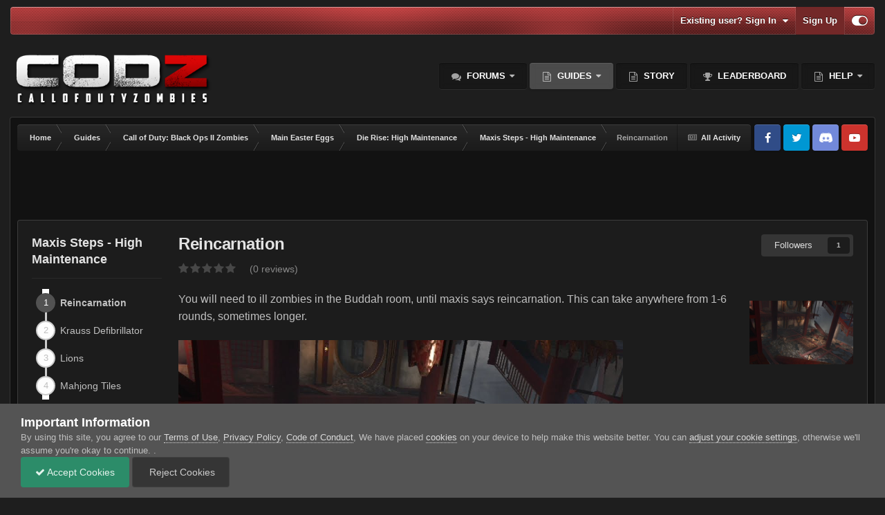

--- FILE ---
content_type: text/html; charset=utf-8
request_url: https://www.google.com/recaptcha/api2/aframe
body_size: 256
content:
<!DOCTYPE HTML><html><head><meta http-equiv="content-type" content="text/html; charset=UTF-8"></head><body><script nonce="lhaH6EeWm-0DpLIV-2d9uQ">/** Anti-fraud and anti-abuse applications only. See google.com/recaptcha */ try{var clients={'sodar':'https://pagead2.googlesyndication.com/pagead/sodar?'};window.addEventListener("message",function(a){try{if(a.source===window.parent){var b=JSON.parse(a.data);var c=clients[b['id']];if(c){var d=document.createElement('img');d.src=c+b['params']+'&rc='+(localStorage.getItem("rc::a")?sessionStorage.getItem("rc::b"):"");window.document.body.appendChild(d);sessionStorage.setItem("rc::e",parseInt(sessionStorage.getItem("rc::e")||0)+1);localStorage.setItem("rc::h",'1768876033271');}}}catch(b){}});window.parent.postMessage("_grecaptcha_ready", "*");}catch(b){}</script></body></html>

--- FILE ---
content_type: text/css
request_url: https://www.callofdutyzombies.com/uploads/page_objects/CoDz_News_Template_CSS.css.971f99eaa591a61b964032771b2d7647.css?v=b2108e7af61732256877
body_size: 1014
content:
/* Custom "blocks" news widget */
.rm_GridItem {
    margin-bottom: 0px;
}

	.rm_GridV .rm_GridItem:last-child {
    	margin-bottom: 0px;
	}


.rm_GridItem > a {
    display: block;
    height: 200px;
    position: relative;
    line-height: 1.4;
    color: #fff;
  	background-color: #282828;
    background-size: cover;
    background-position: 50%;
    background-repeat: no-repeat;
    overflow: hidden;
}

    .rm_GridItem > a {
      height: 220px;
    }
    

.rm_GridItem > a:before {
    content: '';
    display: block;
    position: absolute;
    bottom: 0;
    left: 0;
    right: 0;
    height: 53px;
    /* background: rgba(0,0,0,0.8); */
  	background: #2B303B;
  	opacity: .8;
}

.rm_GridItem .ipsType_sectionHead, .rm_GridItem .rm_sub {
    color: #fff;
  	position: absolute;
    left: 7px;
    right: 7px;
    text-shadow: 1px 1px 1px rgba(0,0,0,1);
}

	.rm_GridItem .ipsType_sectionHead  {
        bottom: 23px;
        font-size: 15px;
        overflow: hidden;
		white-space: nowrap;
		text-overflow: ellipsis; 
    }
	
	.rm_GridItem .rm_sub {
		bottom: 7px;
        font-size: 12px;
        overflow: hidden;
        white-space: nowrap;
        text-overflow: ellipsis;
        width: 100%;
    }

		/* This handles text truncating for both vertical and horizontal rmGrids
		   Horizontal needs less text to allow for post date */
		.rm_GridItem .rm_sub li:first-child {
        	overflow: hidden;
          	white-space: nowrap;
      		text-overflow: ellipsis;
      		width: 95%;
        }

		.rm_GridV .rm_GridItem .rm_sub li:first-child {
        	overflow: hidden;
          	white-space: nowrap;
      		text-overflow: ellipsis;
      		width: 80%;
        }

.rm_sub > .ipsPos_right {
  margin-right: 15px !important;
}

/** Windows Dressings For Portal Article Info CSS*/

.postinfo_portal {
   font-size: 12px;
 }

.rm_GridItem .ipsPhotoPanel {
	position: absolute;
	background: rgba(0,0,0,0.8);
	width: 100%;
	top: 0;
	line-height: 1.2;
	height: 42px;
	color: #fff;
	opacity: 0;
	{prefix="transition" value="opacity 0.1s linear"}
}
html[dir="ltr"] .rm_GridItem .ipsPhotoPanel {
	left: 0;
	padding: 7px 0 0 7px;
}
	.rm_GridItem .ipsPhotoPanel span {
		line-height: inherit;
		display: block;
		width: 100%;
		white-space: nowrap;
		text-overflow: ellipsis;
	}

	.rm_GridItem .ipsPhotoPanel span + span {
		/*opacity: 0.7;*/
	}

	.rm_GridItem:hover .ipsPhotoPanel {
		opacity: 1;
	}

	.rm_GridItem .ipsPhotoPanel .ipsPos_right {
		margin-right: 15px !important;
	}

/** Media Type Indicator For Portal Posts CSS*/

.media_indicator {
   position: relative;
   top: 25px;
   left: 37%;
   opacity: 0.7;
 }

.media_indicator:hover {

        }
 
.media_indicator:nth-child(2n) {
            animation-name: keyframes1;
            animation-iteration-count: infinite;
            transform-origin: 50% 10%;
        }
         
.media_indicator:nth-child(2n-1) {
            animation-name: keyframes2;
            animation-iteration-count: infinite;
            animation-direction: alternate;
            transform-origin: 30% 5%;
        }

.media_indicator_top {
   position: relative;
   top: 25px;
   left: 40%;
   opacity: 0.7;
 }

.media_indicator_top:hover {

        }
 
.media_indicator_top:nth-child(2n) {
            animation-name: keyframes1;
            animation-iteration-count: infinite;
            transform-origin: 50% 10%;
        }
         
.media_indicator_top:nth-child(2n-1) {
            animation-name: keyframes2;
            animation-iteration-count: infinite;
            animation-direction: alternate;
            transform-origin: 30% 5%;
        }
         
@keyframes keyframes1 {
            0% {
                transform: rotate(-1deg);
                animation-timing-function: ease-in;
            }
            50% {
                transform: rotate(1.5deg);
                animation-timing-function: ease-out;
            }
        }
         
@keyframes keyframes2 {
            0% {
                transform: rotate(1deg);
                animation-timing-function: ease-in;
            }
            50% {
                transform: rotate(-1.5deg);
                animation-timing-function: ease-out;
            }
        }

/** Social Media Share Links For Portal CSS*/

.share_links_portal {
   position: relative;
   bottom: 80px;
   right: 5px;
   font-size: 12px;
   text-shadow: 1px 1px 1px rgba(0,0,0,1);
   margin-bottom:-12px;
 }

.share_links_portal_top {
   position: relative;
   bottom: 80px;
   right: 5px;
   font-size: 12px;
   text-shadow: 1px 1px 1px rgba(0,0,0,1);
   margin-bottom:-80px;
 }

.cShareLink_google_portal {
    color: #fff;
    background: transparent;
}

.cShareLink_twitter_portal {
    color: #fff;
    background: transparent;
}

.cShareLink_facebook_portal {
    color: #fff;
    background: transparent;
}

.fa_portal {
    display: inline-block;
    font: normal normal normal 15px/1 FontAwesome;
    text-rendering: auto;
    -webkit-font-smoothing: antialiased;
    -moz-osx-font-smoothing: grayscale;
    transform: translate(0, 0);
}

.newsblock_height {
   min-height:455px !important; 
}
@media screen and (max-width: 768px) {
  .newsblock_height {
   min-height:0 !important; 
  }
}